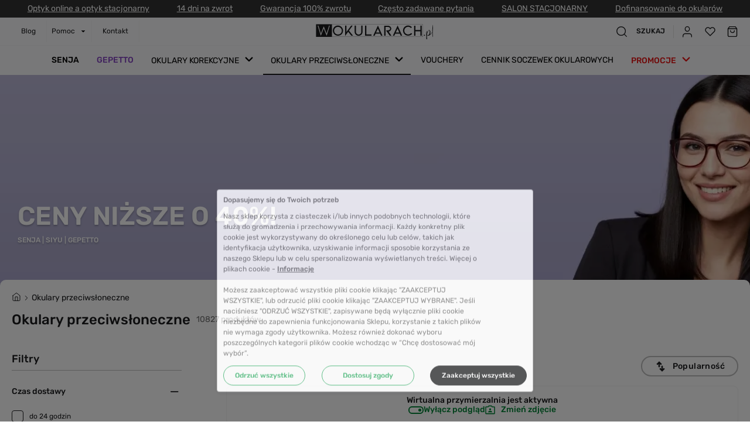

--- FILE ---
content_type: application/javascript; charset=UTF-8
request_url: https://www.wokularach.pl/_next/static/chunks/1261-c72bacfe0476396f5520.js
body_size: 5816
content:
"use strict";(self.webpackChunk_N_E=self.webpackChunk_N_E||[]).push([[1261],{21261:function(e,t,n){n.d(t,{L7:function(){return ne}});var r=n(45697),i=n.n(r),o=n(67294);n(59864);function u(e){return"object"==typeof e&&null!=e&&1===e.nodeType}function s(e,t){return(!t||"hidden"!==e)&&"visible"!==e&&"clip"!==e}function l(e,t){if(e.clientHeight<e.scrollHeight||e.clientWidth<e.scrollWidth){var n=getComputedStyle(e,null);return s(n.overflowY,t)||s(n.overflowX,t)||function(e){var t=function(e){if(!e.ownerDocument||!e.ownerDocument.defaultView)return null;try{return e.ownerDocument.defaultView.frameElement}catch(e){return null}}(e);return!!t&&(t.clientHeight<e.scrollHeight||t.clientWidth<e.scrollWidth)}(e)}return!1}function c(e,t,n,r,i,o,u,s){return o<e&&u>t||o>e&&u<t?0:o<=e&&s<=n||u>=t&&s>=n?o-e-r:u>t&&s<n||o<e&&s>n?u-t+i:0}var d=n(70655);let a=0;function h(){}function g(e,t){if(!e)return;(function(e,t){var n=window,r=t.scrollMode,i=t.block,o=t.inline,s=t.boundary,d=t.skipOverflowHiddenElements,a="function"==typeof s?s:function(e){return e!==s};if(!u(e))throw new TypeError("Invalid target");for(var h,g,f=document.scrollingElement||document.documentElement,p=[],m=e;u(m)&&a(m);){if((m=null==(g=(h=m).parentElement)?h.getRootNode().host||null:g)===f){p.push(m);break}null!=m&&m===document.body&&l(m)&&!l(document.documentElement)||null!=m&&l(m,d)&&p.push(m)}for(var I=n.visualViewport?n.visualViewport.width:innerWidth,y=n.visualViewport?n.visualViewport.height:innerHeight,v=window.scrollX||pageXOffset,b=window.scrollY||pageYOffset,w=e.getBoundingClientRect(),x=w.height,k=w.width,E=w.top,M=w.right,C=w.bottom,O=w.left,D="start"===i||"nearest"===i?E:"end"===i?C:E+x/2,F="center"===o?O+k/2:"end"===o?M:O,R=[],S=0;S<p.length;S++){var T=p[S],N=T.getBoundingClientRect(),L=N.height,V=N.width,K=N.top,A=N.right,B=N.bottom,$=N.left;if("if-needed"===r&&E>=0&&O>=0&&C<=y&&M<=I&&E>=K&&C<=B&&O>=$&&M<=A)return R;var H=getComputedStyle(T),W=parseInt(H.borderLeftWidth,10),P=parseInt(H.borderTopWidth,10),_=parseInt(H.borderRightWidth,10),j=parseInt(H.borderBottomWidth,10),U=0,X=0,Y="offsetWidth"in T?T.offsetWidth-T.clientWidth-W-_:0,q="offsetHeight"in T?T.offsetHeight-T.clientHeight-P-j:0,z="offsetWidth"in T?0===T.offsetWidth?0:V/T.offsetWidth:0,G="offsetHeight"in T?0===T.offsetHeight?0:L/T.offsetHeight:0;if(f===T)U="start"===i?D:"end"===i?D-y:"nearest"===i?c(b,b+y,y,P,j,b+D,b+D+x,x):D-y/2,X="start"===o?F:"center"===o?F-I/2:"end"===o?F-I:c(v,v+I,I,W,_,v+F,v+F+k,k),U=Math.max(0,U+b),X=Math.max(0,X+v);else{U="start"===i?D-K-P:"end"===i?D-B+j+q:"nearest"===i?c(K,B,L,P,j+q,D,D+x,x):D-(K+L/2)+q/2,X="start"===o?F-$-W:"center"===o?F-($+V/2)+Y/2:"end"===o?F-A+_+Y:c($,A,V,W,_+Y,F,F+k,k);var J=T.scrollLeft,Q=T.scrollTop;D+=Q-(U=Math.max(0,Math.min(Q+U/G,T.scrollHeight-L/G+q))),F+=J-(X=Math.max(0,Math.min(J+X/z,T.scrollWidth-V/z+Y)))}R.push({el:T,top:U,left:X})}return R})(e,{boundary:t,block:"nearest",scrollMode:"if-needed"}).forEach((e=>{let{el:t,top:n,left:r}=e;t.scrollTop=n,t.scrollLeft=r}))}function f(e,t,n){return e===t||t instanceof n.Node&&e.contains&&e.contains(t)}function p(e,t){let n;function r(){n&&clearTimeout(n)}function i(){for(var i=arguments.length,o=new Array(i),u=0;u<i;u++)o[u]=arguments[u];r(),n=setTimeout((()=>{n=null,e(...o)}),t)}return i.cancel=r,i}function m(){for(var e=arguments.length,t=new Array(e),n=0;n<e;n++)t[n]=arguments[n];return function(e){for(var n=arguments.length,r=new Array(n>1?n-1:0),i=1;i<n;i++)r[i-1]=arguments[i];return t.some((t=>(t&&t(e,...r),e.preventDownshiftDefault||e.hasOwnProperty("nativeEvent")&&e.nativeEvent.preventDownshiftDefault)))}}function I(){for(var e=arguments.length,t=new Array(e),n=0;n<e;n++)t[n]=arguments[n];return e=>{t.forEach((t=>{"function"===typeof t?t(e):t&&(t.current=e)}))}}function y(){return String(a++)}function v(e){let{isOpen:t,resultCount:n,previousResultCount:r}=e;return t?n?n!==r?`${n} result${1===n?" is":"s are"} available, use up and down arrow keys to navigate. Press Enter key to select.`:"":"No results are available.":""}function b(e,t){return Object.keys(e).reduce(((n,r)=>(n[r]=w(t,r)?t[r]:e[r],n)),{})}function w(e,t){return void 0!==e[t]}function x(e){const{key:t,keyCode:n}=e;return n>=37&&n<=40&&0!==t.indexOf("Arrow")?`Arrow${t}`:t}function k(e,t,n,r,i){if(void 0===i&&(i=!0),0===n)return-1;const o=n-1;("number"!==typeof t||t<0||t>=n)&&(t=e>0?-1:o+1);let u=t+e;u<0?u=i?o:0:u>o&&(u=i?0:o);const s=E(e,u,n,r,i);return-1===s?t>=n?-1:t:s}function E(e,t,n,r,i){const o=r(t);if(!o||!o.hasAttribute("disabled"))return t;if(e>0){for(let u=t+1;u<n;u++)if(!r(u).hasAttribute("disabled"))return u}else for(let u=t-1;u>=0;u--)if(!r(u).hasAttribute("disabled"))return u;return i?e>0?E(1,0,n,r,!1):E(-1,n-1,n,r,!1):-1}function M(e,t,n,r){return void 0===r&&(r=!0),t.some((t=>t&&(f(t,e,n)||r&&f(t,n.document.activeElement,n))))}const C=p((e=>{D(e).textContent=""}),500);function O(e,t){const n=D(t);e&&(n.textContent=e,C(t))}function D(e){void 0===e&&(e=document);let t=e.getElementById("a11y-status-message");return t||(t=e.createElement("div"),t.setAttribute("id","a11y-status-message"),t.setAttribute("role","status"),t.setAttribute("aria-live","polite"),t.setAttribute("aria-relevant","additions text"),Object.assign(t.style,{border:"0",clip:"rect(0 0 0 0)",height:"1px",margin:"-1px",overflow:"hidden",padding:"0",position:"absolute",width:"1px"}),e.body.appendChild(t),t)}const F={highlightedIndex:-1,isOpen:!1,selectedItem:null,inputValue:""};function R(e,t,n){const{props:r,type:i}=e,o={};Object.keys(t).forEach((r=>{!function(e,t,n,r){const{props:i,type:o}=t,u=`on${K(e)}Change`;i[u]&&void 0!==r[e]&&r[e]!==n[e]&&i[u]({type:o,...r})}(r,e,t,n),n[r]!==t[r]&&(o[r]=n[r])})),r.onStateChange&&Object.keys(o).length&&r.onStateChange({type:i,...o})}const S=p(((e,t)=>{O(e(),t)}),200),T="undefined"!==typeof window&&"undefined"!==typeof window.document&&"undefined"!==typeof window.document.createElement?o.useLayoutEffect:o.useEffect;function N(e){let{id:t=`downshift-${y()}`,labelId:n,menuId:r,getItemId:i,toggleButtonId:u,inputId:s}=e;return(0,o.useRef)({labelId:n||`${t}-label`,menuId:r||`${t}-menu`,getItemId:i||(e=>`${t}-item-${e}`),toggleButtonId:u||`${t}-toggle-button`,inputId:s||`${t}-input`}).current}function L(e,t,n){return void 0!==e?e:0===n.length?-1:n.indexOf(t)}function V(e){return/^\S{1}$/.test(e)}function K(e){return`${e.slice(0,1).toUpperCase()}${e.slice(1)}`}function A(e){const t=(0,o.useRef)(e);return t.current=e,t}function B(e,t,n){const r=(0,o.useRef)(),i=(0,o.useRef)(),u=(0,o.useCallback)(((t,n)=>{i.current=n,t=b(t,n.props);const r=e(t,n);return n.props.stateReducer(t,{...n,changes:r})}),[e]),[s,l]=(0,o.useReducer)(u,t),c=A(n),d=(0,o.useCallback)((e=>l({props:c.current,...e})),[c]),a=i.current;return(0,o.useEffect)((()=>{a&&r.current&&r.current!==s&&R(a,b(r.current,a.props),s),r.current=s}),[s,n,a]),[s,d]}function $(e,t,n){const[r,i]=B(e,t,n);return[b(r,n),i]}const H={itemToString:function(e){return e?String(e):""},stateReducer:function(e,t){return t.changes},getA11ySelectionMessage:function(e){const{selectedItem:t,itemToString:n}=e;return t?`${n(t)} has been selected.`:""},scrollIntoView:g,circularNavigation:!1,environment:"undefined"===typeof window?{}:window};function W(e,t,n){void 0===n&&(n=F);const r=e[`default${K(t)}`];return void 0!==r?r:n[t]}function P(e,t,n){void 0===n&&(n=F);const r=e[t];if(void 0!==r)return r;const i=e[`initial${K(t)}`];return void 0!==i?i:W(e,t,n)}function _(e){const t=P(e,"selectedItem"),n=P(e,"isOpen"),r=P(e,"highlightedIndex"),i=P(e,"inputValue");return{highlightedIndex:r<0&&t&&n?e.items.indexOf(t):r,isOpen:n,selectedItem:t,inputValue:i}}function j(e,t,n,r){const{items:i,initialHighlightedIndex:o,defaultHighlightedIndex:u}=e,{selectedItem:s,highlightedIndex:l}=t;return 0===i.length?-1:void 0!==o&&l===o?o:void 0!==u?u:s?0===n?i.indexOf(s):k(n,i.indexOf(s),i.length,r,!1):0===n?-1:n<0?i.length-1:0}function U(e,t,n,r){const i=(0,o.useRef)({isMouseDown:!1,isTouchMove:!1});return(0,o.useEffect)((()=>{const o=()=>{i.current.isMouseDown=!0},u=o=>{i.current.isMouseDown=!1,e&&!M(o.target,t.map((e=>e.current)),n)&&r()},s=()=>{i.current.isTouchMove=!1},l=()=>{i.current.isTouchMove=!0},c=o=>{!e||i.current.isTouchMove||M(o.target,t.map((e=>e.current)),n,!1)||r()};return n.addEventListener("mousedown",o),n.addEventListener("mouseup",u),n.addEventListener("touchstart",s),n.addEventListener("touchmove",l),n.addEventListener("touchend",c),function(){n.removeEventListener("mousedown",o),n.removeEventListener("mouseup",u),n.removeEventListener("touchstart",s),n.removeEventListener("touchmove",l),n.removeEventListener("touchend",c)}}),[e,n]),i}let X=()=>h;function Y(e,t,n){let{isInitialMount:r,highlightedIndex:i,items:u,environment:s,...l}=n;(0,o.useEffect)((()=>{r||S((()=>e({highlightedIndex:i,highlightedItem:u[i],resultCount:u.length,...l})),s.document)}),t)}function q(e){let{highlightedIndex:t,isOpen:n,itemRefs:r,getItemNodeFromIndex:i,menuElement:u,scrollIntoView:s}=e;const l=(0,o.useRef)(!0);return T((()=>{t<0||!n||!Object.keys(r.current).length||(!1===l.current?l.current=!0:s(i(t),u))}),[t]),l}let z=h;function G(e,t,n){const{type:r,props:i}=t;let o;switch(r){case n.ItemMouseMove:o={highlightedIndex:t.disabled?-1:t.index};break;case n.MenuMouseLeave:o={highlightedIndex:-1};break;case n.ToggleButtonClick:case n.FunctionToggleMenu:o={isOpen:!e.isOpen,highlightedIndex:e.isOpen?-1:j(i,e,0)};break;case n.FunctionOpenMenu:o={isOpen:!0,highlightedIndex:j(i,e,0)};break;case n.FunctionCloseMenu:o={isOpen:!1};break;case n.FunctionSetHighlightedIndex:o={highlightedIndex:t.highlightedIndex};break;case n.FunctionSetInputValue:o={inputValue:t.inputValue};break;case n.FunctionReset:o={highlightedIndex:W(i,"highlightedIndex"),isOpen:W(i,"isOpen"),selectedItem:W(i,"selectedItem"),inputValue:W(i,"inputValue")};break;default:throw new Error("Reducer called without proper action type.")}return{...e,...o}}function J(e){for(var t=e.keysSoFar,n=e.highlightedIndex,r=e.items,i=e.itemToString,o=e.getItemNodeFromIndex,u=t.toLowerCase(),s=0;s<r.length;s++){var l=(s+n+1)%r.length,c=r[l];if(void 0!==c&&i(c).toLowerCase().startsWith(u)){var d=o(l);if(!(null===d||void 0===d?void 0:d.hasAttribute("disabled")))return l}}return n}i().array.isRequired,i().func,i().func,i().func,i().bool,i().number,i().number,i().number,i().bool,i().bool,i().bool,i().any,i().any,i().any,i().string,i().string,i().string,i().func,i().string,i().func,i().func,i().func,i().func,i().func,i().shape({addEventListener:i().func,removeEventListener:i().func,document:i().shape({getElementById:i().func,activeElement:i().any,body:i().any})});var Q=(0,d.pi)((0,d.pi)({},H),{getA11yStatusMessage:function(e){var t=e.isOpen,n=e.resultCount,r=e.previousResultCount;return t?n?n!==r?"".concat(n," result").concat(1===n?" is":"s are"," available, use up and down arrow keys to navigate. Press Enter or Space Bar keys to select."):"":"No results are available.":""}}),Z=h;var ee=Object.freeze({__proto__:null,MenuKeyDownArrowDown:0,MenuKeyDownArrowUp:1,MenuKeyDownEscape:2,MenuKeyDownHome:3,MenuKeyDownEnd:4,MenuKeyDownEnter:5,MenuKeyDownSpaceButton:6,MenuKeyDownCharacter:7,MenuBlur:8,MenuMouseLeave:9,ItemMouseMove:10,ItemClick:11,ToggleButtonClick:12,ToggleButtonKeyDownArrowDown:13,ToggleButtonKeyDownArrowUp:14,ToggleButtonKeyDownCharacter:15,FunctionToggleMenu:16,FunctionOpenMenu:17,FunctionCloseMenu:18,FunctionSetHighlightedIndex:19,FunctionSelectItem:20,FunctionSetInputValue:21,FunctionReset:22});function te(e,t){const{type:n,props:r,shiftKey:i}=t;let o;switch(n){case 11:o={isOpen:W(r,"isOpen"),highlightedIndex:W(r,"highlightedIndex"),selectedItem:r.items[t.index]};break;case 15:{const n=t.key,i=`${e.inputValue}${n}`,u=J({keysSoFar:i,highlightedIndex:e.selectedItem?r.items.indexOf(e.selectedItem):-1,items:r.items,itemToString:r.itemToString,getItemNodeFromIndex:t.getItemNodeFromIndex});o={inputValue:i,...u>=0&&{selectedItem:r.items[u]}}}break;case 13:o={highlightedIndex:j(r,e,1,t.getItemNodeFromIndex),isOpen:!0};break;case 14:o={highlightedIndex:j(r,e,-1,t.getItemNodeFromIndex),isOpen:!0};break;case 5:case 6:o={isOpen:W(r,"isOpen"),highlightedIndex:W(r,"highlightedIndex"),...e.highlightedIndex>=0&&{selectedItem:r.items[e.highlightedIndex]}};break;case 3:o={highlightedIndex:E(1,0,r.items.length,t.getItemNodeFromIndex,!1)};break;case 4:o={highlightedIndex:E(-1,r.items.length-1,r.items.length,t.getItemNodeFromIndex,!1)};break;case 2:case 8:o={isOpen:!1,highlightedIndex:-1};break;case 7:{const n=t.key,i=`${e.inputValue}${n}`,u=J({keysSoFar:i,highlightedIndex:e.highlightedIndex,items:r.items,itemToString:r.itemToString,getItemNodeFromIndex:t.getItemNodeFromIndex});o={inputValue:i,...u>=0&&{highlightedIndex:u}}}break;case 0:o={highlightedIndex:k(i?5:1,e.highlightedIndex,r.items.length,t.getItemNodeFromIndex,r.circularNavigation)};break;case 1:o={highlightedIndex:k(i?-5:-1,e.highlightedIndex,r.items.length,t.getItemNodeFromIndex,r.circularNavigation)};break;case 20:o={selectedItem:t.selectedItem};break;default:return G(e,t,ee)}return{...e,...o}}function ne(e){void 0===e&&(e={}),Z(e,ne);const t={...Q,...e},{items:n,scrollIntoView:r,environment:i,initialIsOpen:u,defaultIsOpen:s,itemToString:l,getA11ySelectionMessage:c,getA11yStatusMessage:d}=t,a=_(t),[h,g]=$(te,a,t),{isOpen:f,highlightedIndex:y,selectedItem:v,inputValue:b}=h,w=(0,o.useRef)(null),k=(0,o.useRef)(null),E=(0,o.useRef)({}),M=(0,o.useRef)(!0),C=(0,o.useRef)(null),O=N(t),D=(0,o.useRef)(),F=(0,o.useRef)(!0),R=A({state:h,props:t}),S=(0,o.useCallback)((e=>E.current[O.getItemId(e)]),[O]);Y(d,[f,y,b,n],{isInitialMount:F.current,previousResultCount:D.current,items:n,environment:i,itemToString:l,...h}),Y(c,[v],{isInitialMount:F.current,previousResultCount:D.current,items:n,environment:i,itemToString:l,...h});const T=q({menuElement:k.current,highlightedIndex:y,isOpen:f,itemRefs:E,scrollIntoView:r,getItemNodeFromIndex:S});(0,o.useEffect)((()=>(C.current=p((e=>{e({type:21,inputValue:""})}),500),()=>{C.current.cancel()})),[]),(0,o.useEffect)((()=>{b&&C.current(g)}),[g,b]),z({isInitialMount:F.current,props:t,state:h}),(0,o.useEffect)((()=>{F.current?(u||s||f)&&k.current&&k.current.focus():f?k.current&&k.current.focus():i.document.activeElement===k.current&&w.current&&(M.current=!1,w.current.focus())}),[f]),(0,o.useEffect)((()=>{F.current||(D.current=n.length)}));const K=U(f,[k,w],i,(()=>{g({type:8})})),B=X();(0,o.useEffect)((()=>{F.current=!1}),[]),(0,o.useEffect)((()=>{f||(E.current={})}),[f]);const H=(0,o.useMemo)((()=>({ArrowDown(e){e.preventDefault(),g({type:13,getItemNodeFromIndex:S,shiftKey:e.shiftKey})},ArrowUp(e){e.preventDefault(),g({type:14,getItemNodeFromIndex:S,shiftKey:e.shiftKey})}})),[g,S]),W=(0,o.useMemo)((()=>({ArrowDown(e){e.preventDefault(),g({type:0,getItemNodeFromIndex:S,shiftKey:e.shiftKey})},ArrowUp(e){e.preventDefault(),g({type:1,getItemNodeFromIndex:S,shiftKey:e.shiftKey})},Home(e){e.preventDefault(),g({type:3,getItemNodeFromIndex:S})},End(e){e.preventDefault(),g({type:4,getItemNodeFromIndex:S})},Escape(){g({type:2})},Enter(e){e.preventDefault(),g({type:5})}," "(e){e.preventDefault(),g({type:6})}})),[g,S]),P=(0,o.useCallback)((()=>{g({type:16})}),[g]),j=(0,o.useCallback)((()=>{g({type:18})}),[g]),G=(0,o.useCallback)((()=>{g({type:17})}),[g]),J=(0,o.useCallback)((e=>{g({type:19,highlightedIndex:e})}),[g]),ee=(0,o.useCallback)((e=>{g({type:20,selectedItem:e})}),[g]),re=(0,o.useCallback)((()=>{g({type:22})}),[g]),ie=(0,o.useCallback)((e=>{g({type:21,inputValue:e})}),[g]),oe=(0,o.useCallback)((e=>({id:O.labelId,htmlFor:O.toggleButtonId,...e})),[O]),ue=(0,o.useCallback)((function(e,t){let{onMouseLeave:n,refKey:r="ref",onKeyDown:i,onBlur:o,ref:u,...s}=void 0===e?{}:e,{suppressRefError:l=!1}=void 0===t?{}:t;const c=R.current.state;return B("getMenuProps",l,r,k),{[r]:I(u,(e=>{k.current=e})),id:O.menuId,role:"listbox","aria-labelledby":O.labelId,tabIndex:-1,...c.isOpen&&c.highlightedIndex>-1&&{"aria-activedescendant":O.getItemId(c.highlightedIndex)},onMouseLeave:m(n,(()=>{g({type:9})})),onKeyDown:m(i,(e=>{const t=x(e);t&&W[t]?W[t](e):V(t)&&g({type:7,key:t,getItemNodeFromIndex:S})})),onBlur:m(o,(()=>{if(!1===M.current)return void(M.current=!0);!K.current.isMouseDown&&g({type:8})})),...s}}),[g,R,W,K,B,O,S]);return{getToggleButtonProps:(0,o.useCallback)((function(e,t){let{onClick:n,onKeyDown:r,refKey:i="ref",ref:o,...u}=void 0===e?{}:e,{suppressRefError:s=!1}=void 0===t?{}:t;const l=()=>{g({type:12})},c=e=>{const t=x(e);t&&H[t]?H[t](e):V(t)&&g({type:15,key:t,getItemNodeFromIndex:S})},d={[i]:I(o,(e=>{w.current=e})),id:O.toggleButtonId,"aria-haspopup":"listbox","aria-expanded":R.current.state.isOpen,"aria-labelledby":`${O.labelId} ${O.toggleButtonId}`,...u};return u.disabled||(d.onClick=m(n,l),d.onKeyDown=m(r,c)),B("getToggleButtonProps",s,i,w),d}),[g,R,H,B,O,S]),getLabelProps:oe,getMenuProps:ue,getItemProps:(0,o.useCallback)((function(e){let{item:t,index:n,onMouseMove:r,onClick:i,refKey:o="ref",ref:u,disabled:s,...l}=void 0===e?{}:e;const{state:c,props:d}=R.current,a=()=>{g({type:11,index:n})},h=L(n,t,d.items);if(h<0)throw new Error("Pass either item or item index in getItemProps!");const f={disabled:s,role:"option","aria-selected":`${h===c.highlightedIndex}`,id:O.getItemId(h),[o]:I(u,(e=>{e&&(E.current[O.getItemId(h)]=e)})),...l};return s||(f.onClick=m(i,a)),f.onMouseMove=m(r,(()=>{n!==c.highlightedIndex&&(T.current=!1,g({type:10,index:n,disabled:s}))})),f}),[g,R,T,O]),toggleMenu:P,openMenu:G,closeMenu:j,setHighlightedIndex:J,selectItem:ee,reset:re,setInputValue:ie,highlightedIndex:y,isOpen:f,selectedItem:v,inputValue:b}}ne.stateChangeTypes=ee;i().array.isRequired,i().func,i().func,i().func,i().bool,i().number,i().number,i().number,i().bool,i().bool,i().bool,i().any,i().any,i().any,i().string,i().string,i().string,i().string,i().string,i().string,i().func,i().string,i().string,i().func,i().func,i().func,i().func,i().func,i().func,i().shape({addEventListener:i().func,removeEventListener:i().func,document:i().shape({getElementById:i().func,activeElement:i().any,body:i().any})});i().array,i().array,i().array,i().func,i().func,i().func,i().number,i().number,i().number,i().func,i().func,i().string,i().string,i().shape({addEventListener:i().func,removeEventListener:i().func,document:i().shape({getElementById:i().func,activeElement:i().any,body:i().any})})}}]);